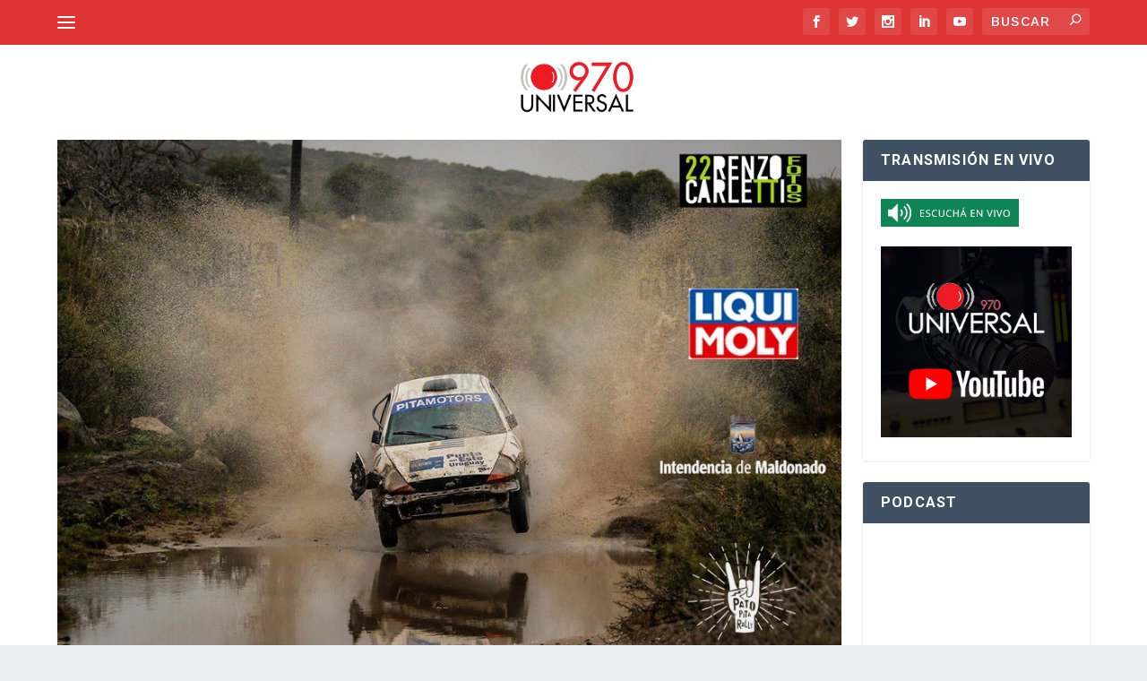

--- FILE ---
content_type: text/html; charset=UTF-8
request_url: https://970universal.com/wp-admin/admin-ajax.php
body_size: 71
content:
{"post_id":19758,"counted":false,"storage":[],"type":"post"}

--- FILE ---
content_type: text/html; charset=utf-8
request_url: https://www.google.com/recaptcha/api2/aframe
body_size: 267
content:
<!DOCTYPE HTML><html><head><meta http-equiv="content-type" content="text/html; charset=UTF-8"></head><body><script nonce="iYyUNkQ8xFkHtakUx0xCHw">/** Anti-fraud and anti-abuse applications only. See google.com/recaptcha */ try{var clients={'sodar':'https://pagead2.googlesyndication.com/pagead/sodar?'};window.addEventListener("message",function(a){try{if(a.source===window.parent){var b=JSON.parse(a.data);var c=clients[b['id']];if(c){var d=document.createElement('img');d.src=c+b['params']+'&rc='+(localStorage.getItem("rc::a")?sessionStorage.getItem("rc::b"):"");window.document.body.appendChild(d);sessionStorage.setItem("rc::e",parseInt(sessionStorage.getItem("rc::e")||0)+1);localStorage.setItem("rc::h",'1763851428903');}}}catch(b){}});window.parent.postMessage("_grecaptcha_ready", "*");}catch(b){}</script></body></html>